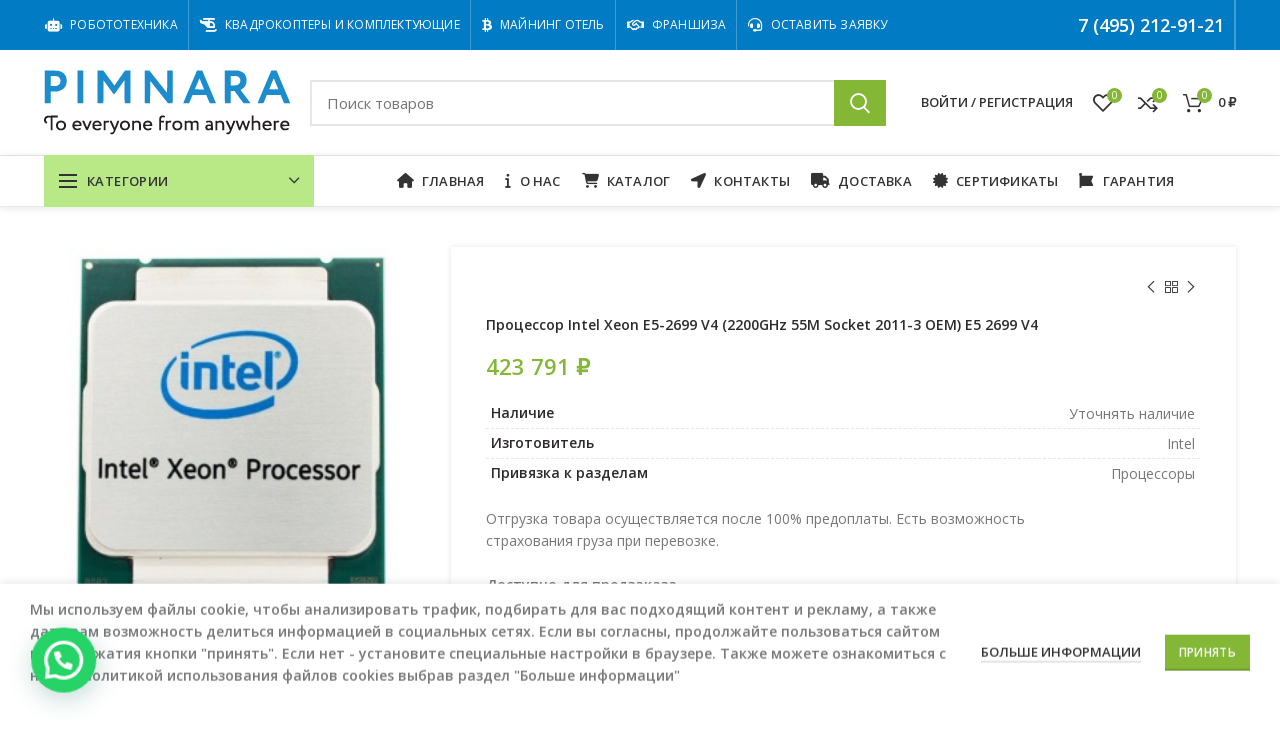

--- FILE ---
content_type: application/javascript
request_url: https://pimnara.ru/wp-content/plugins/supportcandy/asset/libs/flatpickr/l10n/ru.js?ver=3.4.3
body_size: 849
content:
(function (global, factory) {
	typeof exports === 'object' && typeof module !== 'undefined' ? factory(exports) :
	typeof define === 'function' && define.amd ? define(['exports'], factory) :
	(global = typeof globalThis !== 'undefined' ? globalThis : global || self, factory(global.ru = {}));
  }(this, (function (exports) { 'use strict';
  
	var fp = typeof window !== "undefined" && window.flatpickr !== undefined
		? window.flatpickr
		: {
			l10ns: {},
		};
	var Russian = {
		weekdays: {
			shorthand: ["Вс", "Пн", "Вт", "Ср", "Чт", "Пт", "Сб"],
			longhand: [
				"Воскресенье",
				"Понедельник",
				"Вторник",
				"Среда",
				"Четверг",
				"Пятница",
				"Суббота",
			],
		},
		months: {
			shorthand: [
				"Янв",
				"Фев",
				"Март",
				"Апр",
				"Май",
				"Июнь",
				"Июль",
				"Авг",
				"Сен",
				"Окт",
				"Ноя",
				"Дек",
			],
			longhand: [
				"Январь",
				"Февраль",
				"Март",
				"Апрель",
				"Май",
				"Июнь",
				"Июль",
				"Август",
				"Сентябрь",
				"Октябрь",
				"Ноябрь",
				"Декабрь",
			],
		},
		firstDayOfWeek: 1,
		ordinal: function () {
			return "";
		},
		rangeSeparator: " — ",
		weekAbbreviation: "Нед.",
		scrollTitle: "Прокрутите для увеличения",
		toggleTitle: "Нажмите для переключения",
		amPM: ["ДП", "ПП"],
		yearAriaLabel: "Год",
		time_24hr: true,
	};
	fp.l10ns.ru = Russian;
	var ru = fp.l10ns;
  
	exports.Russian = Russian;
	exports.default = ru;
  
	Object.defineProperty(exports, '__esModule', { value: true });
  
  })));

--- FILE ---
content_type: image/svg+xml
request_url: https://pimnara.ru/wp-content/uploads/2020/08/pimnara-logo2020-vector.svg
body_size: 3970
content:
<?xml version="1.0" encoding="UTF-8"?> <svg xmlns="http://www.w3.org/2000/svg" version="1.0" width="1200px" height="312px" viewBox="0 0 12000 3120" preserveAspectRatio="xMidYMid meet"><g id="layer101" fill="#231f20" stroke="none"><path d="M3255 3098 c-11 -6 -22 -12 -24 -14 -2 -2 2 -17 9 -34 11 -27 16 -30 45 -24 45 8 71 -9 100 -65 l24 -49 -104 -223 c-58 -122 -105 -226 -105 -231 0 -5 23 -8 51 -6 l50 3 59 130 c33 72 67 148 76 170 l16 40 49 -135 c27 -74 55 -151 62 -170 12 -32 16 -35 60 -38 35 -2 47 1 47 11 0 25 -199 509 -232 564 -18 30 -45 61 -60 69 -32 17 -95 18 -123 2z"></path><path d="M8915 3098 c-11 -6 -22 -12 -24 -14 -2 -2 2 -17 9 -35 12 -28 16 -30 47 -24 44 8 76 -12 103 -65 11 -21 20 -43 20 -48 0 -6 -47 -107 -105 -227 -58 -119 -105 -221 -105 -226 0 -6 23 -9 51 -7 l51 3 77 166 77 166 33 -91 c19 -50 47 -126 63 -168 l30 -78 49 0 c27 0 49 2 49 4 0 14 -216 538 -236 573 -35 61 -68 83 -123 83 -25 0 -55 -6 -66 -12z"></path><path d="M709 2892 c-104 -54 -149 -167 -115 -285 64 -221 407 -222 472 -1 48 168 -61 314 -236 314 -55 0 -78 -5 -121 -28z m191 -74 c54 -27 80 -73 80 -138 0 -98 -62 -154 -163 -147 -51 3 -62 8 -94 40 -32 32 -37 43 -40 94 -3 43 1 67 15 93 20 38 89 80 132 80 14 0 46 -10 70 -22z"></path><path d="M1535 2909 c-16 -4 -47 -22 -68 -40 -147 -122 -93 -379 88 -420 104 -23 211 17 252 94 21 41 33 104 26 139 l-5 28 -172 2 -172 3 8 32 c5 19 23 44 45 60 48 37 137 39 200 6 l41 -22 11 31 c16 46 15 47 -41 73 -56 26 -151 33 -213 14z m201 -296 c-4 -16 -20 -40 -37 -55 -54 -51 -171 -33 -204 32 -8 16 -15 34 -15 40 0 6 46 10 131 10 l131 0 -6 -27z"></path><path d="M2047 2873 c-43 -84 -187 -403 -187 -413 0 -6 22 -10 49 -10 l49 0 60 138 c33 75 66 150 72 166 11 29 12 27 59 -90 94 -230 84 -214 136 -214 40 0 46 3 41 18 -3 9 -48 114 -99 232 -91 211 -93 215 -124 218 -29 3 -34 -1 -56 -45z"></path><path d="M2479 2893 c-35 -18 -64 -43 -83 -70 -26 -37 -30 -54 -34 -125 -3 -76 -1 -88 25 -138 35 -68 93 -107 173 -116 141 -16 249 76 250 214 l0 52 -175 0 c-154 0 -175 2 -175 16 0 32 35 75 78 96 52 25 124 20 179 -12 l34 -20 14 33 c16 39 8 52 -50 78 -64 30 -168 26 -236 -8z m241 -258 c0 -3 -6 -21 -14 -40 -20 -47 -65 -68 -133 -63 -59 5 -95 30 -112 79 l-10 29 135 0 c73 0 134 -2 134 -5z"></path><path d="M3835 2896 c-99 -45 -148 -147 -126 -261 20 -110 94 -178 208 -191 173 -21 305 117 273 286 -22 116 -115 190 -239 190 -48 0 -80 -7 -116 -24z m182 -75 c103 -47 111 -203 13 -269 -48 -32 -137 -28 -176 9 -37 35 -54 72 -54 121 0 62 28 109 80 136 54 27 82 27 137 3z"></path><path d="M4949 2892 c-102 -53 -145 -178 -105 -300 45 -136 218 -193 345 -115 56 36 84 88 89 170 l4 63 -176 0 c-141 0 -176 3 -176 14 0 25 45 81 80 99 44 23 126 17 175 -12 l35 -20 15 29 c8 16 15 33 15 39 0 5 -23 21 -52 35 -75 38 -175 37 -249 -2z m241 -257 c0 -20 -32 -75 -51 -89 -30 -20 -110 -21 -149 -1 -33 17 -60 52 -60 77 0 16 12 18 130 18 72 0 130 -2 130 -5z"></path><path d="M6395 2901 c-175 -79 -182 -344 -12 -433 33 -17 59 -22 122 -22 118 0 180 37 224 134 26 58 27 150 2 205 -20 46 -79 101 -127 121 -48 20 -160 17 -209 -5z m193 -88 c49 -36 66 -70 66 -126 0 -99 -56 -157 -149 -157 -32 0 -62 7 -82 20 -100 61 -87 226 22 276 39 18 110 12 143 -13z"></path><path d="M7943 2905 c-74 -32 -99 -152 -46 -216 15 -17 42 -38 60 -45 38 -16 130 -18 169 -4 l27 11 -6 -42 c-10 -78 -64 -103 -160 -75 -30 9 -57 16 -60 16 -4 0 -27 -56 -27 -66 0 -2 17 -11 38 -20 24 -11 66 -17 119 -18 92 -1 121 13 158 75 18 30 20 56 23 212 l4 177 -46 0 c-38 0 -46 -3 -46 -19 0 -17 -3 -17 -47 5 -53 27 -112 30 -160 9z m177 -95 c25 -18 31 -28 28 -53 -8 -80 -188 -67 -188 13 0 12 12 33 26 47 21 21 32 25 64 20 22 -3 53 -15 70 -27z"></path><path d="M9505 2909 c-6 -9 -155 -449 -155 -456 0 -2 22 -3 48 -3 l49 0 49 159 c27 88 51 157 54 155 2 -3 30 -73 60 -157 l56 -152 40 -3 40 -3 44 123 c24 68 51 142 60 166 l16 43 49 -166 49 -165 43 0 c35 0 43 3 42 18 0 9 -33 114 -72 232 l-72 215 -39 0 -40 0 -61 -168 -62 -169 -58 159 c-32 87 -63 164 -68 171 -12 15 -63 16 -72 1z"></path><path d="M10805 2909 c-44 -12 -102 -65 -127 -112 -41 -81 -24 -222 35 -285 75 -80 237 -93 318 -25 52 44 88 140 73 197 l-6 26 -173 0 -174 0 9 31 c13 44 35 65 86 85 52 20 107 15 163 -14 l39 -20 11 24 c19 42 13 54 -41 79 -56 26 -151 33 -213 14z m205 -290 c0 -12 -15 -36 -34 -55 -30 -30 -40 -34 -86 -34 -30 0 -64 7 -80 16 -27 17 -60 62 -60 83 0 7 42 11 130 11 125 0 130 -1 130 -21z"></path><path d="M11672 2907 c-48 -18 -99 -63 -124 -110 -31 -58 -31 -174 0 -234 48 -92 151 -138 259 -115 116 24 169 100 164 234 l-1 28 -173 2 -173 3 8 32 c5 19 23 44 45 60 48 36 137 39 199 6 l42 -21 11 24 c19 42 13 54 -41 79 -59 28 -157 33 -216 12z m204 -294 c-4 -16 -20 -40 -37 -55 -54 -51 -171 -33 -204 32 -8 16 -15 34 -15 40 0 6 46 10 131 10 l131 0 -6 -27z"></path><path d="M330 2600 l0 -310 -67 0 c-83 0 -131 21 -156 70 -25 48 -16 95 25 137 31 32 32 35 17 61 -21 38 -41 38 -84 1 -49 -44 -65 -78 -65 -144 0 -93 53 -169 139 -200 35 -12 93 -15 287 -15 l244 0 0 45 0 45 -125 0 -125 0 0 310 0 310 -45 0 -45 0 0 -310z"></path><path d="M2910 2680 l0 -230 45 0 c39 0 45 3 45 20 0 20 1 20 30 -2 23 -17 44 -22 85 -22 30 0 57 3 61 7 4 4 2 25 -5 46 l-11 40 -53 -6 c-47 -5 -55 -3 -79 22 l-28 28 0 163 0 164 -45 0 -45 0 0 -230z"></path><path d="M4300 2680 l0 -230 45 0 c42 0 45 2 45 26 l0 25 25 -19 c68 -54 204 -49 263 9 44 43 52 82 52 262 l0 157 -44 0 -45 0 -3 -161 -3 -161 -33 -29 c-42 -37 -107 -40 -167 -6 l-40 23 -3 167 -2 167 -45 0 -45 0 0 -230z"></path><path d="M5622 2603 c3 -287 4 -310 23 -341 38 -64 140 -91 219 -58 44 18 50 30 32 65 -15 28 -16 29 -53 16 -82 -29 -133 14 -133 113 l0 52 76 0 75 0 -3 43 -3 42 -72 3 -73 3 0 184 0 185 -46 0 -45 0 3 -307z"></path><path d="M5942 2683 l3 -228 43 -3 c33 -2 42 0 42 12 0 20 5 20 36 -1 27 -17 105 -23 136 -11 15 6 16 11 4 45 l-13 38 -51 -3 c-46 -3 -55 -1 -82 26 l-30 30 0 161 0 161 -45 0 -45 0 2 -227z"></path><path d="M6860 2680 l0 -230 45 0 c38 0 45 3 45 20 0 25 1 25 42 1 70 -40 169 -35 216 12 l24 25 36 -24 c94 -64 218 -50 256 30 13 28 16 68 16 215 l0 181 -45 0 -45 0 0 -165 c0 -165 0 -166 -26 -192 -22 -22 -32 -25 -75 -21 -33 4 -58 13 -74 28 -25 23 -25 26 -25 187 l0 163 -45 0 -45 0 0 -149 c0 -81 -5 -162 -10 -178 -20 -55 -101 -70 -161 -30 l-34 23 -3 167 -2 167 -45 0 -45 0 0 -230z"></path><path d="M8370 2680 l0 -230 40 0 c33 0 40 3 40 20 0 23 8 25 33 5 10 -7 40 -19 67 -25 107 -26 203 23 229 117 6 21 11 107 11 191 l0 152 -45 0 -45 0 0 -140 c0 -152 -10 -195 -51 -224 -34 -23 -106 -20 -154 7 l-40 23 -3 167 -2 167 -40 0 -40 0 0 -230z"></path><path d="M10130 2555 l0 -355 45 0 45 0 0 145 0 145 43 -23 c31 -16 58 -22 102 -21 83 1 133 26 164 83 23 42 25 55 25 210 l1 166 -45 0 -45 0 -5 -155 c-3 -85 -9 -163 -14 -173 -23 -48 -112 -60 -183 -26 l-43 21 0 169 0 169 -45 0 -45 0 0 -355z"></path><path d="M11210 2680 l0 -230 45 0 c39 0 45 3 45 20 0 20 1 20 31 -2 22 -17 44 -23 79 -23 64 0 76 12 59 58 -12 35 -13 35 -63 30 -42 -4 -56 -1 -78 17 l-28 21 0 170 0 169 -45 0 -45 0 0 -230z"></path></g><g id="layer102" fill="#1c8ccc" stroke="none"><path d="M40 799 l0 -800 318 3 c348 4 375 8 502 70 170 83 264 264 247 478 -18 226 -153 384 -393 456 -46 15 -94 19 -221 19 l-163 0 0 281 c0 248 -2 283 -16 288 -9 3 -74 6 -145 6 l-129 0 0 -801z m632 -71 c91 -42 133 -115 132 -228 -2 -173 -131 -252 -381 -234 l-93 7 0 238 0 238 33 4 c17 3 82 4 142 3 95 -2 118 -6 167 -28z"></path><path d="M1630 800 l0 -800 145 0 145 0 0 794 c0 715 -2 794 -16 800 -9 3 -74 6 -145 6 l-129 0 0 -800z"></path><path d="M2617 1593 c-4 -3 -7 -363 -7 -800 l0 -793 143 0 142 0 145 198 c79 108 192 262 251 342 58 80 114 157 124 173 l17 27 37 -52 c20 -29 100 -143 176 -253 76 -110 176 -253 222 -317 l84 -118 135 0 134 0 -2 798 -3 797 -134 3 c-101 2 -136 -1 -143 -10 -4 -7 -8 -263 -8 -568 -1 -384 -4 -550 -11 -540 -6 8 -115 161 -242 340 -193 271 -236 326 -258 328 -22 3 -34 -7 -76 -65 -27 -37 -92 -126 -144 -198 -52 -71 -140 -192 -195 -268 l-99 -137 -3 552 c-2 426 -5 554 -15 560 -15 9 -261 11 -270 1z"></path><path d="M4917 1594 c-4 -4 -7 -364 -7 -801 l0 -793 115 0 115 0 168 212 c92 116 221 279 287 362 66 83 185 234 265 335 l145 183 3 -546 2 -546 135 0 135 0 0 794 c0 715 -2 794 -16 800 -9 3 -60 6 -114 6 l-98 0 -213 -267 c-394 -495 -491 -618 -568 -715 -42 -53 -79 -97 -83 -97 -4 -1 -9 241 -10 537 l-3 537 -126 3 c-69 1 -128 -1 -132 -4z"></path><path d="M6797 1593 c-3 -5 39 -111 93 -238 54 -126 147 -347 208 -490 60 -143 167 -396 238 -563 l128 -303 129 3 129 3 35 85 c19 47 83 200 143 340 59 140 163 386 230 545 67 160 153 362 190 450 38 88 65 164 61 168 -4 4 -72 6 -152 5 l-144 -3 -84 -202 -84 -203 -334 0 -333 0 -24 53 c-13 30 -50 119 -82 198 -32 79 -63 147 -68 151 -14 10 -273 10 -279 1z m992 -720 c-12 -27 -59 -142 -105 -256 -106 -263 -98 -250 -118 -203 -9 21 -16 40 -16 42 0 2 -43 105 -95 229 -52 124 -95 228 -95 230 0 3 101 5 225 5 l224 0 -20 -47z"></path><path d="M8827 1593 c-4 -3 -7 -364 -7 -800 l0 -794 338 3 337 3 85 30 c105 36 190 99 236 175 88 145 88 394 1 543 -33 56 -123 138 -182 167 -25 12 -45 26 -43 31 2 4 110 148 241 319 131 171 235 315 232 320 -7 12 -314 14 -331 2 -9 -6 -126 -162 -357 -479 l-82 -112 -92 0 -93 -1 0 294 c0 259 -2 295 -16 300 -21 8 -259 8 -267 -1z m610 -892 c91 -40 143 -117 143 -211 0 -85 -40 -154 -111 -190 -53 -28 -167 -42 -271 -34 l-88 7 0 229 0 230 138 -4 c117 -3 145 -7 189 -27z"></path><path d="M10426 1591 c-5 -8 29 -93 189 -471 31 -74 118 -279 192 -455 74 -176 168 -396 208 -490 l72 -170 129 -3 129 -2 59 142 c56 134 126 300 394 933 165 390 202 482 202 505 0 19 -6 20 -137 20 -76 0 -143 -4 -149 -8 -6 -4 -47 -96 -90 -204 l-78 -198 -337 0 -337 0 -30 73 c-17 39 -52 126 -78 192 -26 66 -51 126 -57 133 -11 14 -272 18 -281 3z m1004 -675 c0 -2 -39 -97 -86 -212 -47 -115 -95 -233 -106 -261 -11 -29 -24 -53 -28 -53 -4 0 -27 46 -50 103 -112 267 -170 410 -170 418 0 5 99 9 220 9 121 0 220 -2 220 -4z"></path></g></svg> 